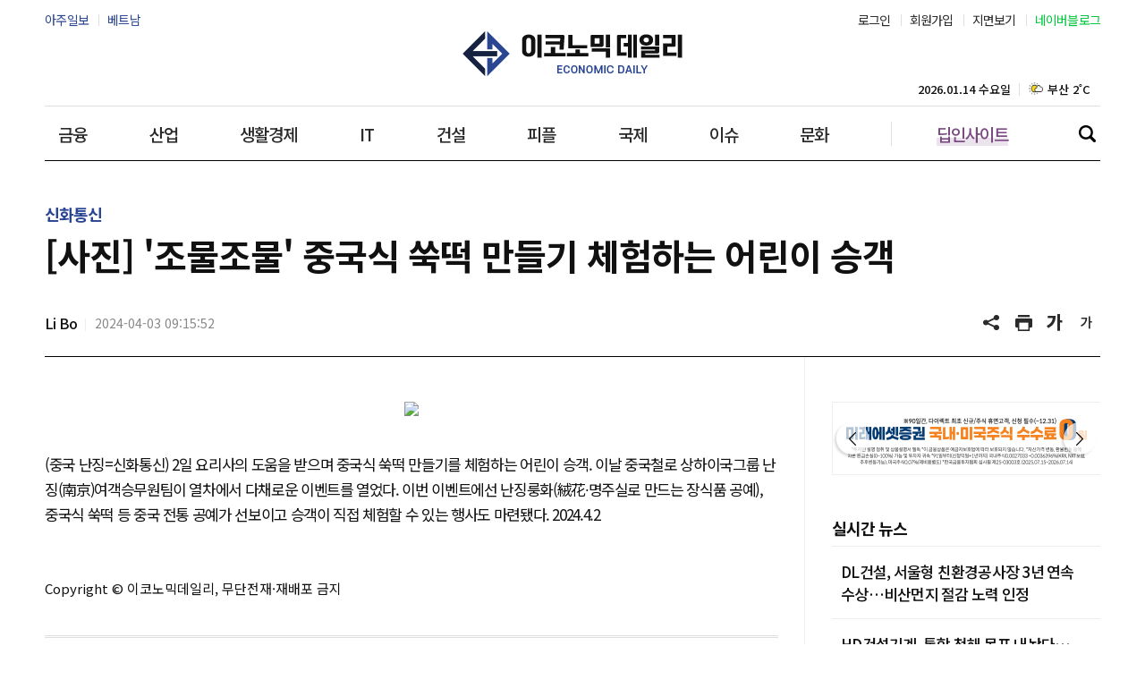

--- FILE ---
content_type: text/html; charset=UTF-8
request_url: https://www.economidaily.com/view/20240403092070721
body_size: 18811
content:
<!doctype html>
<html lang="ko">
<head>
<!-- Google Tag Manager -->
<script>(function(w,d,s,l,i){w[l]=w[l]||[];w[l].push({'gtm.start':
new Date().getTime(),event:'gtm.js'});var f=d.getElementsByTagName(s)[0],
j=d.createElement(s),dl=l!='dataLayer'?'&l='+l:'';j.async=true;j.src=
'https://www.googletagmanager.com/gtm.js?id='+i+dl;f.parentNode.insertBefore(j,f);
})(window,document,'script','dataLayer','GTM-WSVXLNZ');</script>
<!-- End Google Tag Manager -->
<title>[사진] '조물조물' 중국식 쑥떡 만들기 체험하는 어린이 승객 | 이코노믹데일리</title>
<meta name="title" content="[사진] '조물조물' 중국식 쑥떡 만들기 체험하는 어린이 승객 | 이코노믹데일리" />
<link rel="image_src" href="https://image.ajunews.com/images/site/img/dbs/neo_ajudbs_sns.png" />
<meta name="image" itemprop="image" content="https://image.ajunews.com/images/site/img/dbs/neo_ajudbs_sns.png" />
<meta property="og:image" content="https://image.ajunews.com/images/site/img/dbs/neo_ajudbs_sns.png" />
<meta property="twitter:image" content="https://image.ajunews.com/images/site/img/dbs/neo_ajudbs_sns.png" />
<meta property="twitter:image:alt" content="" />
<meta name="msapplication-starturl" content="https://www.economidaily.com" />
<meta name="articleid" itemprop="identifier" content="20240403092070721" />
<meta name="description" itemprop="description" content="(중국 난징=신화통신) 2일 요리사의 도움을 받으며 중국식 쑥떡 만들기를 체험하는 어린이 승객.이날 중국철로 상하이국그룹 난징(南京)여객승무원팀이 열차에서 다채로..." />
<meta name="url" itemprop="url" content="https://www.economidaily.com/view/20240403092070721" />
<meta property="og:site_name" content="이코노믹데일리" />
<meta property="og:locale" content="ko_KR" />
<meta property="og:type" content="article" />
<meta property="og:url" content="https://www.economidaily.com/view/20240403092070721" />
<meta property="og:title" content="[사진] '조물조물' 중국식 쑥떡 만들기 체험하는 어린이 승객 | 이코노믹데일리" />
<meta property="og:description" content="(중국 난징=신화통신) 2일 요리사의 도움을 받으며 중국식 쑥떡 만들기를 체험하는 어린이 승객.이날 중국철로 상하이국그룹 난징(南京)여객승무원팀이 열차에서 다채로..." />
<meta property="twitter:url" content="https://www.economidaily.com/view/20240403092070721" />
<meta property="twitter:title" content="[사진] '조물조물' 중국식 쑥떡 만들기 체험하는 어린이 승객 | 이코노믹데일리" />
<meta property="twitter:description" content="(중국 난징=신화통신) 2일 요리사의 도움을 받으며 중국식 쑥떡 만들기를 체험하는 어린이 승객.이날 중국철로 상하이국그룹 난징(南京)여객승무원팀이 열차에서 다채로..." />
<meta property="twitter:card" content="summary_large_image" />
<meta property="article:author" content="Li Bo">
<meta property="article:published_time" content="2024-04-03T09:15:52+09:00">
<meta property="article:modified" itemprop="dateModified" content="2024-04-03T09:15:55+09:00" />
<meta property="article:section" content="신화통신" />  <!-- 메인 카테고리 (필수) -->
<meta property="dd:content_id" content="20240403092070721" />
<meta property="dd:author" content="Li Bo"/>
<meta property="dd:category" content="신화통신" />  <!-- 메인 카테고리 (필수) -->
<meta property="dd:published_time" content="2024-04-03T09:15:52+09:00" />  
<meta property="dd:modified_time" content="2024-04-03T09:15:55+09:00" />
<meta property="dd:playtime" content="" />  
<meta property="dd:publisher" content="Li Bo" />
<meta property="dd:availability" content="true" />
<meta name="keywords" content="이코노믹데일리, 이코노믹, 데일리, 경제뉴스, 신문, 경제, 뉴스, 보도, 속보, News, Newspaper, Korea">
<!-- common head start -->
<meta name="naver-site-verification" content="f9377edc2ca45e5ffa3ae9d86771a4ece4d33172" />
<meta name="google-site-verification" content="8XnJAG9F3OPADzGBsNTfG9B519cI4ekXLL8BQBQ3Jmg" />
<meta name="facebook-domain-verification" content="ls5k95zmqos23id0caf3fpp1rewubi" />
<meta http-equiv="X-UA-Compatible" content="IE=edge" />
<meta http-equiv="Content-Language" content="ko" />
<meta http-equiv="Content-Type" content="text/html;charset=UTF-8" />
<meta http-equiv="Content-Security-Policy" content="upgrade-insecure-requests"/>
<meta name="viewport" content="width=device-width, initial-scale=0">
<meta name="robots" content="index, follow, max-image-preview:large" />
<link rel="canonical" href="https://www.economidaily.com/view/20240403092070721" />
<link rel="amphtml" href="https://m.economidaily.com/amp/20240403092070721">
<link rel="shortcut icon" type="image/x-ico" href="https://image.ajunews.com/images/site/economicdaily/img/favicon_economidaily.ico" />
<link rel="alternate" media="only screen and ( max-width: 640px)" href="https://m.economidaily.com/view/20240403092070721" />
<link rel="preconnect" href="https://image.ajunews.com" />
<link rel="dns-prefetch" href="https://image.ajunews.com">

<script type="application/ld+json">
{
"@context": "https://schema.org","@type": "NewsMediaOrganization",
"name" : "이코노믹데일리" ,"alternateName":  ["이코노믹", "데일리", "이코노믹데일리", "economidaily", "economic daily"],
"url": "https://www.economidaily.com/",
"@id": "https://www.economidaily.com/#publisher",
"logo": {"@context": "https://schema.org","@type": "ImageObject","url": "https://image.ajunews.com/images/site/economicdaily/img/logo_fixed.png","width": 200,"height": 40},
"image": {"@context": "http://schema.org","@type": "ImageObject","url": "http://image.ajunews.com/images/site/img/dbs/company/logo.png","width": 300,"height": 60},
"ethicsPolicy": "https://company.economidaily.com/policy2",
"foundingDate": "2018-07-15",
"address": {"@type": "PostalAddress","addressCountry": "KR", "postalCode": "03152", "addressRegion": "서울특별시", "addressLocality": "종로구", "streetAddress": "종로5길 13 삼공빌딩 11층"},"telephone": "+82-2-767-1603",
"sameAs": ["https://www.facebook.com/economidaily","https://twitter.com/economidaily","https://www.instagram.com/economidaily12","https://www.youtube.com/@showcase6357"]
}
</script>
<script type="application/ld+json">
{
"@context": "https://schema.org",
"@type": "BreadcrumbList",
"itemListElement": [
{"@type": "ListItem","position": 1,"item": {"@id": "https://www.economidaily.com/","name": "이코노믹데일리"}},
{"@type": "ListItem","position": 2,"item": {"@id": "https://www.economidaily.com/","name": "신화통신"}},
{"@type": "ListItem","position": 3,"item": {"@id": "https://www.economidaily.com/","name": "전체기사"}}
]
}
</script>
<script type="application/ld+json">
{
"@context": "https://schema.org","@type": "NewsArticle","inLanguage": "kr",
"mainEntityOfPage": "https://www.economidaily.com/view/20240403092070721",
"url": "https://www.economidaily.com/view/20240403092070721",
"headline": "[사진] '조물조물' 중국식 쑥떡 만들기 체험하는 어린이 승객 | 이코노믹데일리",
"image": [{"@context": "https://schema.org","@type": "ImageObject","url": "https://image.ajunews.com/images/site/img/dbs/neo_ajudbs_sns.png","caption": ""}],
"video": [],
"keywords": [],
"datePublished": "2024-04-03T09:15:52+09:00",
"dateModified": "2024-04-03T09:15:55+09:00",
"author": [{"@context":"https://schema.org","@type":"Person","name":"Li Bo","url":"https://www.economidaily.com/discovery/reporter?bylineEmail="}],
"publisher": {"@id": "https://www.economidaily.com/#publisher", 
"logo": {"@context":"https://schema.org", "@type": "ImageObject", "url": "http://image.ajunews.com/images/site/img/dbs/company/logo.png", "width": 300,"height": 60}},
"copyrightHolder": {"@id": "https://www.economidaily.com/#publisher"},
"sourceOrganization": {"@id": "https://www.economidaily.com/#publisher"},
"isAccessibleForFree": true,"description": "(중국 난징=신화통신) 2일 요리사의 도움을 받으며 중국식 쑥떡 만들기를 체험하는 어린이 승객.이날 중국철로 상하이국그룹 난징(南京)여객승무원팀이 열차에서 다채로..."
}
</script>
<script async src="https://pagead2.googlesyndication.com/pagead/js/adsbygoogle.js?client=ca-pub-7440082601389512" crossorigin="anonymous"></script>
<script type="text/javascript" src="https://image.ajunews.com/images/site/js/jquery-3.4.1.min.js"></script>
<script type="text/javascript" src="https://image.ajunews.com/images/site/js/jquery-ui-1.10.4.js"></script>
<script type="text/javascript" src="https://image.ajunews.com/images/site/img/mms/2024/js/swiper.min.js?202601141158"></script>
<script type="text/javascript" src="https://image.ajunews.com/images/site/economicdaily/js/jquery.simplyscroll.js?202601141158"></script>
<link rel="stylesheet" href="https://image.ajunews.com/images/site/img/mms/2024/css/swiper.min.css?202601141158">
<link rel="stylesheet" type="text/css" href="https://image.ajunews.com/images/site/economicdaily/css/jquery.simplyscroll.css?202601141158"/>
<link rel="stylesheet" type="text/css" href="https://image.ajunews.com/images/site/economicdaily/css/economicdaily.css??202601141158"/>

<!--- 구글광고 setting --------------->
<script async src="https://securepubads.g.doubleclick.net/tag/js/gpt.js"></script>
<script>
window.googletag = window.googletag || {cmd: []};
googletag.cmd.push(function() {

googletag.defineSlot('/22669041080/dongbang_pc_web_main_center_970x250_220117', [[970, 250], [728, 90], [970, 90]], 'div-gpt-ad-1642401542829-0').addService(googletag.pubads());
googletag.defineSlot('/22669041080/dongbang_pc_web_main_down_970x250_220117', [[970, 250], [728, 90], [970, 90]], 'div-gpt-ad-1642401559778-0').addService(googletag.pubads());
googletag.defineSlot('/22669041080/dongbang_pc_web_article_right_top_300x600_220117', [[300, 250], [300, 600], [360, 100]], 'div-gpt-ad-1642401119027-0').addService(googletag.pubads());
googletag.defineSlot('/22669041080/dongbang_pc__web_articleBottom1_970x90_220117', [[728, 90], [970, 90]], 'div-gpt-ad-1642400981428-0').addService(googletag.pubads());
googletag.defineSlot('/22669041080/dongbang_pc__web_articleBottom2_970x250_220117', [[970, 250], [728, 90], [970, 90]], 'div-gpt-ad-1642401072350-0').addService(googletag.pubads());
googletag.defineSlot('/22669041080/dongbang_pc_web_article_right_center_300x600_220401', [300, 600], 'div-gpt-ad-1648973441213-0').addService(googletag.pubads());
googletag.defineSlot('/22669041080/dongbang_pc_web_article_right_down_300x600_220401', [300, 600], 'div-gpt-ad-1648777377372-0').addService(googletag.pubads());

googletag.pubads().collapseEmptyDivs(true);
googletag.pubads().setCentering(true);
googletag.enableServices();
});
</script></head>
<body>
<!-- Google Tag Manager (noscript) -->
<noscript><iframe src="https://www.googletagmanager.com/ns.html?id=GTM-WSVXLNZ"
height="0" width="0" style="display:none;visibility:hidden"></iframe></noscript>
<!-- End Google Tag Manager (noscript) -->
<div id="wrap" class="sub view"><script src="//developers.kakao.com/sdk/js/kakao.min.js"></script>
<script type="text/javascript">
$(function(){
var google_add_6 = "<div class='view_ad view_ad_02'><!-- /22669041080/dongbang_pc__web_article_body_inarticle_500x250_220117 20220118141301 --><div id='div-gpt-ad-1642400932846-0' style='min-width: 300px;'><s"+"cript>googletag.cmd.push(function() { googletag.display('div-gpt-ad-1642400932846-0'); });</s"+"cript></div></div>";

    //$('#br_6').after(google_add_6);

});

</script>

<!-- header -->


<script type="text/javascript">


$(function(){

    let orgFname = document.URL.substring(document.URL.lastIndexOf("/") + 1, document.URL.length);
    let setCategoryFlag = "";
	let spFname;
	let fname = '';

	if(orgFname.indexOf('?') != -1){
		spFname = orgFname.split('?');
		fname = spFname[0];
	}else{
		fname = orgFname;
	}

    if(fname == "governance"){
		setCategoryFlag = "governance";
    }
    else if(fname == "financialanalysis"){
		setCategoryFlag = "financialanalysis";
    }
    else if(fname == "finance"){
		setCategoryFlag = "finance";
    }
    else if(fname == "industry"){
		setCategoryFlag = "industry";
    }
    else if(fname == "retail"){
		setCategoryFlag = "retail";
    }
    else if(fname == "economy"){
		setCategoryFlag = "economy";
    }
    else if(fname == "list"){
		setCategoryFlag = "list";
    }
    else if(fname == "policy"){
		setCategoryFlag = "policy";
    }
    else if(fname == "news"){
		setCategoryFlag = "news";
    }
	else if(fname == "world"){
		setCategoryFlag = "world";
    }
    else if(fname == "people"){
		setCategoryFlag = "people";
    }
    else if(fname == "issue"){
		setCategoryFlag = "issue";
    }
    else if(fname == "kwave"){
		setCategoryFlag = "kwave";
    }
	else{
    	setCategoryFlag = "";
    }

    switch(setCategoryFlag){
        case "governance":$('#governance').addClass("on");break;
        case "financialanalysis":$('#financialanalysis').addClass("on");break;
        case "finance":$('#finance').addClass("on");break;
        case "industry":$('#industry').addClass("on");break;
        case "retail":$('#retail').addClass("on");break;
        case "economy":$('#economy').addClass("on");break;
        case "list":$('#list').addClass("on");break;
        case "policy":$('#policy').addClass("on");break;
        case "news":$('#news').addClass("on");break;
        case "world":$('#world').addClass("on");break;
        case "people":$('#people').addClass("on");break;
        case "issue":$('#issue').addClass("on");break;
        case "kwave":$('#kwave').addClass("on");break;
    }

});


function _notice(){
	alert("서비스가 개시되지 않았습니다");
	return;

}

</script>

	<!-- header -->
	<header class="n_header">
		<div class="inner">
			<!--
			<div class="logo" style="background: url(https://image.ajunews.com/images/site/economicdaily/img/logo.png) 50% 50% / 100% no-repeat;"><a href="https://www.economidaily.com">이코노믹데일리 - 정확한 뉴스와 깊이 있는 분석</a></div>
-->
			<div class="logo" style="background: url('https://image.ajunews.com/images/site/economicdaily/img/logo.png') 50% 50% / 100% no-repeat;"><a href="_SITE_URL">이코노믹데일리 - 정확한 뉴스와 깊이 있는 분석</a></div>			<div class="gnb">
				<!-- <span class="date">2026.01.14수요일</span> -->
				<ul>
		            <li id="finance"><a href="https://www.economidaily.com/finance">금융</a></li>
		            <li id="industry"><a href="https://www.economidaily.com/industry">산업</a></li>
		            <li id="retail"><a href="https://www.economidaily.com/retail">생활경제</a></li>            
		            <li id="economy"><a href="https://www.economidaily.com/economy">IT</a></li>
		            <li id="financialanalysis"><a href="https://www.economidaily.com/financialanalysis">건설</a></li>
		            <li id="people"><a href="https://www.economidaily.com/people">피플</a></li>
		            <li id="world"><a href="https://www.economidaily.com/world">국제</a></li>
		            <li id="issue"><a href="https://www.economidaily.com/issue">이슈</a></li>
		            <li id="kwave"><a href="https://www.economidaily.com/kwave">문화</a></li>
					<li id="deepinsight" class="deepinsight"><a href="https://www.economidaily.com/deepinsight">딥인사이트</a></li>
				</ul>
				<a class="search_btn" href="javascript:;" id="search_btn">검색</a>
			</div>	
			<dl class="family_menu">
				<dt class="hide">패밀리 사이트</dt>
				<dd><a href="https://www.ajudaily.com/" target="_blank" rel="noopener noreferrer">아주일보</a></dd>
				<dd><a href="https://vietnam.ajunews.com/" target="_blank" rel="noopener noreferrer">베트남</a></dd>
			</dl>
			<dl class="member_menu">
				<dt class="hide">회원서비스</dt>

                                    <dd><a href="https://member.economidaily.com/login?purl=https://www.economidaily.com%2Fview%2F20240403092070721" target="_top">로그인</a></dd>
                    <dd><a href="https://member.economidaily.com/join?purl=https://www.economidaily.com%2Fview%2F20240403092070721" target="_top">회원가입</a></dd>
                
					<dd><a href="https://www.economidaily.com/newspaper">지면보기</a></dd>
					<dd class="naver"><a href="https://blog.naver.com/economidaily" target="_blank" rel="noopener noreferrer">네이버블로그</a></dd>


			</dl>

			
	
						<div class="view_title"><strong>[사진] '조물조물' 중국식 쑥떡 만들기 체험하는 어린이 승객</strong></div>
			<dl class="view_menu">
				<dt class="hide">기사 읽기 도구</dt>
				<dd><a href="javascript:;" onclick="popOpen('share_pop');return false;" >공유하기</a></dd>
				<dd><a onclick="printArticle('20240403092070721');return false;">기사 프린트</a></dd>
				<dd><a href="javascript:;" onclick="articleZoomin('articleBody')">글씨 크게</a></dd>
				<dd><a href="javascript:;" onclick="articleZoomout('articleBody')">글씨 작게</a></dd>
			</dl>
			
		</div>
						<div class="quick_category hdr_bottom">
						<div class="currDay_box">
				<span class="date">2026.01.14 수요일</span>
				
				<div class="weather_wrap">
					<div class="swiper weatherSwiper">
						<div class="swiper-wrapper">
													<div class="swiper-slide">
								<div class="weather_box">
									<i class="ic_weather sunny"><span class="hide">맑음</span></i>
									<span>서울 -2˚C</span>
								</div>
							</div>
													<div class="swiper-slide">
								<div class="weather_box">
									<i class="ic_weather overcast"><span class="hide">구름</span></i>
									<span>부산 2˚C</span>
								</div>
							</div>
													<div class="swiper-slide">
								<div class="weather_box">
									<i class="ic_weather sunny"><span class="hide">맑음</span></i>
									<span>대구 -0˚C</span>
								</div>
							</div>
													<div class="swiper-slide">
								<div class="weather_box">
									<i class="ic_weather sunny"><span class="hide">맑음</span></i>
									<span>인천 -3˚C</span>
								</div>
							</div>
													<div class="swiper-slide">
								<div class="weather_box">
									<i class="ic_weather sunny"><span class="hide">맑음</span></i>
									<span>광주 5˚C</span>
								</div>
							</div>
													<div class="swiper-slide">
								<div class="weather_box">
									<i class="ic_weather sunny"><span class="hide">맑음</span></i>
									<span>대전 2˚C</span>
								</div>
							</div>
													<div class="swiper-slide">
								<div class="weather_box">
									<i class="ic_weather sunny"><span class="hide">맑음</span></i>
									<span>울산 6˚C</span>
								</div>
							</div>
													<div class="swiper-slide">
								<div class="weather_box">
									<i class="ic_weather sunny"><span class="hide">맑음</span></i>
									<span>강릉 3˚C</span>
								</div>
							</div>
													<div class="swiper-slide">
								<div class="weather_box">
									<i class="ic_weather sunny"><span class="hide">맑음</span></i>
									<span>제주 8˚C</span>
								</div>
							</div>
												</div>
					</div>
				</div>
				
							
			</div>
		</div>
				
	</header>
	<!-- //header -->

	<!--- keyword -------------->
	
	<div class="search_wrap">
		<div class="inner">
			<div class="search_input_box">
				<label for="" class="hide">검색</label>
				<input type="text" class="" id="top_search_str" autocomplete='off' 
				placeholder='검색어를 입력하세요'				>
				<button class="" type="button" onClick="javascript:doSearch2()"><span class="hide">검색 버튼</span></button>
				<input type="hidden" name="searchPopFlag" id="searchPopFlag" value="0" autocomplete='off'>
			</div>

			<dl class="keyword" id="keyword"></dl>
		
		</div>
	</div>


<script type="text/javascript">

$(function(){
	$('#search_btn').bind('click',function(){
		var popFlag = $("#searchPopFlag").val();
		if(popFlag==0){

			setIssueTerms();
			$("#searchPopFlag").val('1');			
		}else{
			$("#searchPopFlag").val('0');			
		}

	});

});

function setIssueTerms(){

   var $keyword = $('#keyword');    
	   $keyword.empty();
   $.ajax({
       url: '/ajax/getHotKeywords.php?callback=?',
       type: "POST",
       dataType:"jsonp",
       success: function(data) { 

       	  var _html = '';
       	  _html = '<dt>인기 키워드</dt>';   
          for(var a=0;a<data[0]['cnt'];a++){
				_html += '<dd><a href="https://www.economidaily.com/search?q='+decodeURIComponent(data[1][a]['terms'])+'&search_gubun=A">#'+decodeURIComponent(data[1][a]['terms'])+'</a></dd>';
		  }  

		  $keyword.append(_html);  

       }    
  });
}


$(function(){
    $("#top_search_str").keypress(function (e) {

        if (event.which == 13) {
            event.preventDefault();
            doSearch2();
        }
    });

});


// 검색 페이지 호출
function doSearch2() {

    var q = $('#top_search_str').val();

    //console.log(q);return;
    if(q == '') {
        alert('검색어를 입력하세요.');
        q.focus();return;
    }


    var top_dateview = '3';
    var sdate = '2025.07.14';
    var edate = '2026.01.14';
    var dateview = $("#dateview").val();

    self.location.href='/search?q='+q+"&sdate="+sdate+"&edate="+edate+"&dateview="+top_dateview+"&search_gubun=A";
};


</script><!-- header// --> 

	<!-- container -->
	<div id="container">
		<div class="contents page_view">

									     <div class="component banner">
			      	            <div id='div-gpt-ad-1642400981428-0' style='min-width: 728px;'>
	              <script>
	                googletag.cmd.push(function() { googletag.display('div-gpt-ad-1642400981428-0'); });
	              </script>
	            </div>			       </div>
			      
			<section class="view_wrap">
				<div class="inner view_header">
					<span class="label">신화통신</span>
					<h1>[사진] '조물조물' 중국식 쑥떡 만들기 체험하는 어린이 승객</h1>
					<div class="view_info">
						<dl class="info">
							<dt class="hide">기자정보, 기사등록일</dt>
							<dd class="name">Li Bo </dd>
							<dd class="date">2024-04-03 09:15:52</dd>
						</dl>
						<dl class="menu">
							<dt class="hide">기사 읽기 도구</dt>
							<dd><a href="javascript:;" onclick="popOpen('share_pop');return false;">공유하기</a></dd>
							<dd><a onclick="printArticle('20240403092070721');return false;">기사 프린트</a></dd>
							<dd><a href="javascript:;" onclick="articleZoomin('articleBody')">글씨 크게</a></dd>
							<dd><a href="javascript:;" onclick="articleZoomout('articleBody')">글씨 작게</a></dd>
						</dl>
					</div>
				</div>
				<div class="inner split_wrap">
					<!-- S left -->
					<div class="split_con left">
						

						<article>

							

                
							<div id="articleBody" style="text-align:justify;" itemprop="articleBody">

				<div style="text-align: center;"><img width="640px"src=https://img02-static.xinhua-news.com/imageServer/image/bba04f1f3972a8b1/660c9fbbf3e8279bd1a76cc8.JPG width="640px" /></div><br/>(중국 난징=신화통신) 2일 요리사의 도움을 받으며 중국식 쑥떡 만들기를 체험하는 어린이 승객.
이날 중국철로 상하이국그룹 난징(南京)여객승무원팀이 열차에서 다채로운 이벤트를 열었다. 이번 이벤트에선 난징룽화(絨花∙명주실로 만드는 장식품 공예), 중국식 쑥떡 등 중국 전통 공예가 선보이고 승객이 직접 체험할 수 있는 행사도 마련됐다. 2024.4.2<br id='br_0' />
						</div>

							<br><br>

							<p class="copyright">Copyright © 이코노믹데일리, 무단전재·재배포 금지</p>

						<div class="like_wrap">
    <ul>
        <li id="div_recommend_20240403092070721_1"><a href="#" onclick="fn_news_recommand1('20240403092070721', '1', '');return false;" class="like_item good"><span>좋아요<em id="spanSum">0</em></span></a></li>
        <li id="div_recommend_20240403092070721_2"><a href="#" onclick="fn_news_recommand1('20240403092070721', '2', '');return false;" class="like_item angry"><span>화나요<em id="spanSum">0</em></span></a></li>
        <li id="div_recommend_20240403092070721_3"><a href="#" onclick="fn_news_recommand2('20240403092070721', '3', '');return false;" class="like_item recommend"><span>추천해요<em id="spanSum">0</em></span></a></li>
    </ul>
</div>

<script>

var prevMyType1 = "";
var prevMyType2 = "";
if(""==" on") {
    prevMyType1 = 1;
} else if(""==" on") {
    prevMyType1 = 2;
} 

if(""==" on") {
    prevMyType2 = 3;
}

// 뉴스 추천
function fn_news_recommand1(news_id, recommand_type, type_bold) {
    
    $.ajax({
        url: '/ajax/news_recommand',
        type: "POST",
        data : {
            'news_id':news_id,
            'recommand_type':recommand_type,
            'type_bold':type_bold,
            'gubun':1
        }, 
        dataType:"json",
        error:function(e) {
            alert('오류가 발생하였습니다.\n관리자에게 문의주세요.');
        },
        success: function(data) {
            // 클릭한 뉴스의 카운터와 폰트를 변경시킨다.
            if(data.code=="exist") {
                alert(data.message);
            } else {
                var iSum = parseInt($("#div_recommend_"+news_id+"_"+recommand_type).find("#spanSum").html());
                if(prevMyType1==recommand_type) {    // 추천한 기사를 다시 추천->제거
                    $("#div_recommend_"+news_id+"_"+recommand_type).find('a').removeAttr("onclick");
                    $("#div_recommend_"+news_id+"_"+recommand_type).find('a').attr("onclick", "fn_news_recommand1('"+news_id+"', '"+recommand_type+"', '');return false;");
                    $("#div_recommend_"+news_id+"_"+recommand_type).removeClass("on");
                    $("#div_recommend_"+news_id+"_"+recommand_type).find("#spanSum").html(iSum-1);
                    prevMyType1 = 0;
                } else {    // 기존 추천은 없애고 하고 현재 추천은 추가
                    var iSumMy = parseInt($("#div_recommend_"+news_id+"_"+prevMyType1).find("#spanSum").html());
                    $("#div_recommend_"+news_id+"_"+prevMyType1).find('a').removeAttr("onclick");
                    $("#div_recommend_"+news_id+"_"+prevMyType1).find('a').attr("onclick", "fn_news_recommand1('"+news_id+"', '"+prevMyType1+"', '');return false;");
                    $("#div_recommend_"+news_id+"_"+prevMyType1).removeClass("on");
                    $("#div_recommend_"+news_id+"_"+prevMyType1).find("#spanSum").html(iSumMy-1);

                    $("#div_recommend_"+news_id+"_"+recommand_type).find('a').removeAttr("onclick");
                    $("#div_recommend_"+news_id+"_"+recommand_type).find('a').attr("onclick", "fn_news_recommand1('"+news_id+"', '"+recommand_type+"', ' on');return false;");
                    $("#div_recommend_"+news_id+"_"+recommand_type).addClass("on");
                    $("#div_recommend_"+news_id+"_"+recommand_type).find("#spanSum").html(iSum+1);

                    prevMyType1 = recommand_type;
                }
            }
        }
    });
}

function fn_news_recommand2(news_id, recommand_type, type_bold) {
    
    $.ajax({
        url: '/ajax/news_recommand',
        type: "POST",
        data : {
            'news_id':news_id,
            'recommand_type':recommand_type,
            'type_bold':type_bold,
            'gubun':2
        }, 
        dataType:"json",
        error:function(e) {
            alert('오류가 발생하였습니다.\n관리자에게 문의주세요.');
        },
        success: function(data) {
            // 클릭한 뉴스의 카운터와 폰트를 변경시킨다.
            if(data.code=="exist") {
                alert(data.message);
            } else {
                var iSum = parseInt($("#div_recommend_"+news_id+"_"+recommand_type).find("#spanSum").html());
                if(prevMyType2==recommand_type) {    // 추천한 기사를 다시 추천->제거
                    $("#div_recommend_"+news_id+"_"+recommand_type).find('a').removeAttr("onclick");
                    $("#div_recommend_"+news_id+"_"+recommand_type).find('a').attr("onclick", "fn_news_recommand2('"+news_id+"', '"+recommand_type+"', '');return false;");
                    $("#div_recommend_"+news_id+"_"+recommand_type).removeClass("on");
                    $("#div_recommend_"+news_id+"_"+recommand_type).find("#spanSum").html(iSum-1);
                    prevMyType2 = 0;
                } else {    // 기존 추천은 없애고 하고 현재 추천은 추가
                    var iSumMy = parseInt($("#div_recommend_"+news_id+"_"+prevMyType2).find("#spanSum").html());
                    $("#div_recommend_"+news_id+"_"+prevMyType2).find('a').removeAttr("onclick");
                    $("#div_recommend_"+news_id+"_"+prevMyType2).find('a').attr("onclick", "fn_news_recommand2('"+news_id+"', '"+prevMyType2+"', '');return false;");
                    $("#div_recommend_"+news_id+"_"+prevMyType2).removeClass("on");
                    $("#div_recommend_"+news_id+"_"+prevMyType2).find("#spanSum").html(iSumMy-1);

                    $("#div_recommend_"+news_id+"_"+recommand_type).find('a').removeAttr("onclick");
                    $("#div_recommend_"+news_id+"_"+recommand_type).find('a').attr("onclick", "fn_news_recommand2('"+news_id+"', '"+recommand_type+"', ' on');return false;");
                    $("#div_recommend_"+news_id+"_"+recommand_type).addClass("on");
                    $("#div_recommend_"+news_id+"_"+recommand_type).find("#spanSum").html(iSum+1);

                    prevMyType2 = recommand_type;
                }
            }
        }
    });
}
</script>
						

 				
							
							
						</article>

						
<!-- view_comment -->
<div class="comment_wrap">
<strong class="total_number"><em id="sr_tot_cnt">0</em>개의 댓글</strong>




<!-- 로그인 전 -->
<div class="comment_form">
    <div class="comment_textarea">
        <textarea onclick="popOpen('pop_02');return false;" onclick="popOpen('pop_02');return false;" readonly="readonly" placeholder="댓글을 입력해주세요.&#13;&#10;욕설, 타인비방, 광고성 등의 게시물은 예고없이 삭제될 수 있습니다."></textarea>
        <strong class="count"><em>0</em> / 300</strong>
        <button type="button" class="write_btn" onclick="popOpen('pop_02');return false;"><span>등록</span></button>
    </div>
</div>
<!-- // 로그인 전 -->



<ul class="comment_list" id="ulCommentList">

</ul>

<a id="divMore" href="javascript:;" onclick="fn_comment_list('20240403092070721',0);return false;" class="comment_more"><span>댓글 더보기</span></a>
<input type="hidden" id="next_page" value="2" />
<input type="hidden" id="total_page" value="0" />
<input type="hidden" id="delete_seq" value="" />

</div>
<!-- // view_comment -->



<script>
$(document).ready(function(){
    // 댓글 등록버튼 클릭시
    $("#btnCommentWrite").click(function() {
        fn_comment_insert();
    });

    // 댓글 입력시
    $("#txt_comment").keyup(function() {
        var textarealen = $(this).val().length;
        if(textarealen>300) {
            alert('최대 300자를 초과할 수 없습니다.');
            return;
        }
        $(this).parent("div").find("strong").find("em").html(textarealen);
    });

    var totalPage = parseInt($("#total_page").val());
    if(totalPage<=1) { 
        $("#divMore").hide();
    }
});    

function fn_delete_val(seq) {
    $("#delete_seq").val(seq);
}

// 댓글 입력
function fn_comment_insert() {
    var txt_comment = $("#txt_comment").val();
    var txt_comment_lenth = txt_comment.length;

    if(txt_comment_lenth < 5){
        alert('최소 5자 이상 입력하세요.');
        return false;
    }
        
    if(txt_comment_lenth > 300){
        alert('최대 300자를 초과할 수 없습니다.');
        return false;
    }

    $.ajax({
        url: '/ajax/comment',
        type: "POST",
        data : {
            'action':'insertNewsComment',
            'email':'',
            'news_id':'20240403092070721',
            'txt_comment':txt_comment
        }, 
        dataType:"json",
        error:function(e) {
            alert('오류가 발생하였습니다.\n관리자에게 문의주세요.');
        },
        success: function(data) {
            //alert(data.message);
            $("#txt_comment").val("");
            fn_comment_list('20240403092070721', parseInt($("#next_page").val())-1);
            $("#txt_comment").parent("div").find("strong").find("em").html("0");
        }
    });

}

// 댓글 삭제
function fn_comment_delete() {

    var seq = parseInt($("#delete_seq").val());

    $.ajax({
        url: '/ajax/comment',
        type: "POST",
        data : {
            'action':'deleteNewsComment',
            'email':'',
            'seq':seq
        }, 
        dataType:"json",
        error:function(e) {
            alert('오류가 발생하였습니다.\n관리자에게 문의주세요.');
        },
        success: function(data) {
            $('#pop_01').hide();
            /*
            alert(data.message);
            $("#comment_list_"+seq).remove();
            var cnt = parseInt($("#sr_tot_cnt").html().replace(",",""))-1;
            $("#sr_tot_cnt").html(fn_addComma(cnt));
            */
            fn_comment_list('20240403092070721', parseInt($("#next_page").val())-1);
            $("#delete_seq").val("");
        }
    });
}

// 댓글 목록 조회
function fn_comment_list(news_id, page) {

    var totalPage = parseInt($("#total_page").val());
    if(page==0) {
        page = parseInt($("#next_page").val());
    }

    $.ajax({
        url: '/ajax/comment_list',
        type: "POST",
        data : {
            'news_id':news_id,
            'page':page,
            'cntPerPage':3,
        }, 
        dataType:"text",
        error:function(e) {
            alert('오류가 발생하였습니다.\n관리자에게 문의주세요.');
        },
        success: function(data) {
            if(data=="") {
                //alert("다음페이지 없음");
                //return;
            }

            $("#ulCommentList").html(data);
            
            //var cnt = $("#ulCommentList > li").length;
            //$("#sr_tot_cnt").html(fn_addComma(cnt));
            fn_comment_count(news_id, 3);

            $("#next_page").val(page+1);
            if(totalPage<=page) { 
                $("#divMore").hide();
            } else {
                $("#divMore").show();
            }
        }
    });
}

// 댓글 목록 수 
function fn_comment_count(news_id, cnt_per_page) {

    $.ajax({
        url: '/ajax/comment_count',
        type: "POST",
        data : {
            'news_id':news_id,
            'cnt_per_page':cnt_per_page
        }, 
        dataType:"json",
        error:function(e) {
            alert('오류가 발생하였습니다.\n관리자에게 문의주세요.');
        },
        success: function(data) {
            $("#sr_tot_cnt").html(fn_addComma(data.totalCnt));
            $("#total_page").val(data.totalPage);

            if(parseInt(data.totalPage)<=parseInt($("#next_page").val()-1)) { 
                $("#divMore").hide();
            } else {
                $("#divMore").show();
            }
        }
    });
}

// 숫자에 콤마
function fn_addComma(num) {
    var regexp = /\B(?=(\d{3})+(?!\d))/g;
    return num.toString().replace(regexp, ',');
}

function fn_comment_recommand(comment_seq, recommand_type, type_bold) {
    $.ajax({
        url: '/ajax/comment_recommand',
        type: "POST",
        data : {
            'comment_seq':comment_seq,
            'recommand_type':recommand_type,
            'type_bold':type_bold
        }, 
        dataType:"json",
        error:function(e) {
            alert('오류가 발생하였습니다.\n관리자에게 문의주세요.');
        },
        success: function(data) {
            // 클릭한 댓글의 카운터와 폰트를 변경시킨다.
            if(data.code=="exist") {
                alert(data.message);
            } else {
                var iSum = parseInt($("#div_recommend_"+comment_seq+"_"+recommand_type).find("#spanSum").html());
                if(type_bold=="") {
                    $("#div_recommend_"+comment_seq+"_"+recommand_type).find('a').removeAttr("onclick");
                    $("#div_recommend_"+comment_seq+"_"+recommand_type).find('a').attr("onclick", "fn_comment_recommand('"+comment_seq+"', '"+recommand_type+"', ' on');return false;");
                    $("#div_recommend_"+comment_seq+"_"+recommand_type).find('a').addClass("on");
                    //$("#div_recommend_"+comment_seq+"_"+recommand_type).find("#spanBold").html("bold");
                    $("#div_recommend_"+comment_seq+"_"+recommand_type).find("#spanSum").html(iSum+1);                    
                } else {
                    $("#div_recommend_"+comment_seq+"_"+recommand_type).find('a').removeAttr("onclick");
                    $("#div_recommend_"+comment_seq+"_"+recommand_type).find('a').attr("onclick", "fn_comment_recommand('"+comment_seq+"', '"+recommand_type+"', '');return false;");
                    $("#div_recommend_"+comment_seq+"_"+recommand_type).find('a').removeClass("on");
                    //$("#div_recommend_"+comment_seq+"_"+recommand_type).find("#spanBold").html("");
                    $("#div_recommend_"+comment_seq+"_"+recommand_type).find("#spanSum").html(iSum-1);
                }
                
            }
        }
    });
}

</script>

					</div>
					<!-- E left -->

					<!-- S right -->
					<div class="split_con right">						
			        <!--- aside ----------->
			        						<div class="aside_box">

							<div class="aside_item aside_banner">
								<div class="swiper">
									<div class="swiper-wrapper">
           
                                            <div class="swiper-slide">
                  <a href="https://www.hdksoe.co.kr"

                                    target="_blank" 
                  
                   rel="noopener"><img src="https://image.ajunews.com/content/ads/2024/20240927145351589800.jpg" alt="HD한국조선해양"></a>               </div>
                                <div class="swiper-slide">
                  <a href="https://securities.miraeasset.com/"

                                    target="_blank" 
                  
                   rel="noopener"><img src="https://image.ajunews.com/content/ads/2025/20251219091844465800.png" alt="미래에셋"></a>               </div>
                                <div class="swiper-slide">
                  <a href="http://tx.theline13.com/click?ad=106299"

                                    target="_blank" 
                  
                   rel="noopener"><img src="https://image.ajunews.com/content/ads/2025/20251215103857229200.gif" alt="kb금융그룹"></a>               </div>
                                <div class="swiper-slide">
                  <a href="https://www.youtube.com/watch?v=aN0q4bIqOo4&feature=youtu.be"

                                    target="_blank" 
                  
                   rel="noopener"><img src="https://image.ajunews.com/content/ads/2025/20251127162053312200.png" alt="우리은행"></a>               </div>
                                <div class="swiper-slide">
                  <a href="http://www.nhfngroup.com"

                                    target="_blank" 
                  
                   rel="noopener"><img src="https://image.ajunews.com/content/ads/2024/20240621162740495000.png" alt="농협"></a>               </div>
                                <div class="swiper-slide">
                  <a href="https://www.shinhan.com/index.jsp"

                                    target="_blank" 
                  
                   rel="noopener"><img src="https://image.ajunews.com/content/ads/2022/dbs_banner_20220629_1.jpg" alt="신한은행"></a>               </div>
                                <div class="swiper-slide">
                  <a href="https://www.kbcapital.co.kr/main.kbc"

                                    target="_blank" 
                  
                   rel="noopener"><img src="https://image.ajunews.com/content/ads/2024/20240912091428143500.jpg" alt="kb캐피탈"></a>               </div>
                                <div class="swiper-slide">
                  <a href="https://www.hanwhawm.com/main/main/index.cmd"

                                    target="_blank" 
                  
                   rel="noopener"><img src="https://image.ajunews.com/content/ads/2023/20230921160040926000.png" alt="한화"></a>               </div>
                                <div class="swiper-slide">
                  <a href="https://www.youtube.com/watch?v=HZMYnXdl3wo"

                                    target="_blank" 
                  
                   rel="noopener"><img src="https://image.ajunews.com/content/ads/2025/20251231153748721580.png" alt="KB국민은행"></a>               </div>
                                <div class="swiper-slide">
                  <a href="https://www.hd-hyundaioilbank.co.kr/main/index.do"

                                    target="_blank" 
                  
                   rel="noopener"><img src="https://image.ajunews.com/content/ads/2025/20251231104142149240.png" alt="현대오일뱅크"></a>               </div>
                                <div class="swiper-slide">
                  <a href="https://www.kbinsure.co.kr/CG302290001.ec"

                                    target="_blank" 
                  
                   rel="noopener"><img src="https://image.ajunews.com/content/ads/2025/20251001141631864410.png" alt="KB손해보험"></a>               </div>
                                <div class="swiper-slide">
                  <a href="http://tx.theline13.com/click?ad=106299"

                                    target="_blank" 
                  
                   rel="noopener"><img src="https://image.ajunews.com/content/ads/2025/20251013092241526050.gif" alt="kb금융그룹"></a>               </div>
                                <div class="swiper-slide">
                  <a href="https://www.youtube.com/watch?si=8uGyPoLfdnvzu2Cs&v=gpP22dWiU_M&feature=youtu.be"

                                    target="_blank" 
                  
                   rel="noopener"><img src="https://image.ajunews.com/content/ads/2025/20251222174749121410.png" alt="유플러스"></a>               </div>
                                <div class="swiper-slide">
                  <a href="http://www.shinhangroup.com/"

                                    target="_blank" 
                  
                   rel="noopener"><img src="https://image.ajunews.com/content/ads/2024/20240404153329438960.png" alt="신한금융"></a>               </div>
                                <div class="swiper-slide">
                  <a href="https://www.cjenm.com/ko/"

                                    target="_blank" 
                  
                   rel="noopener"><img src="https://image.ajunews.com/content/ads/2025/20251230160611970800.png" alt="cj"></a>               </div>
                                <div class="swiper-slide">
                  <a href="https://product.kt.com/wDic/productDetail.do?ItemCode=1630"

                                    target="_blank" 
                  
                   rel="noopener"><img src="https://image.ajunews.com/content/ads/2025/20250827170611777400.png" alt="kt"></a>               </div>
                                <div class="swiper-slide">
                  <a href="https://store.emart.com/main/main.do"

                                    target="_blank" 
                  
                   rel="noopener"><img src="https://image.ajunews.com/content/ads/2026/20260108094554741470.png" alt="이마트"></a>               </div>
                                <div class="swiper-slide">
                  <a href="https://www.samsungpop.com/"

                                    target="_blank" 
                  
                   rel="noopener"><img src="https://image.ajunews.com/content/ads/2023/20230627075601306420.jpg" alt="삼성증권"></a>               </div>
                                <div class="swiper-slide">
                  <a href="http://www.taekwang.co.kr/"

                                    target="_blank" 
                  
                   rel="noopener"><img src="https://image.ajunews.com/content/ads/2025/20251229162715124240.png" alt="태광"></a>               </div>
                                <div class="swiper-slide">
                  <a href="igisam.com"

                                    target="_blank" 
                  
                   rel="noopener"><img src="https://image.ajunews.com/content/ads/2025/20251229163136233990.png" alt="이지스자산운용"></a>               </div>
                                <div class="swiper-slide">
                  <a href="https://consumer.knia.or.kr/consumer.do"

                                    target="_blank" 
                  
                   rel="noopener"><img src="https://image.ajunews.com/content/ads/2025/20251222175537570430.png" alt="손해보험"></a>               </div>
                                <div class="swiper-slide">
                  <a href="http://tx.theline13.com/click?ad=106299"

                                    target="_blank" 
                  
                   rel="noopener"><img src="https://image.ajunews.com/content/ads/2025/20251215103930990590.gif" alt="kb금융그룹"></a>               </div>
                                <div class="swiper-slide">
                  <a href="https://lgartssponsorship.lg.co.kr/kr/"

                                    target="_blank" 
                  
                   rel="noopener"><img src="https://image.ajunews.com/content/ads/2025/20251224172436822170.gif" alt="LG"></a>               </div>
                                <div class="swiper-slide">
                  <a href="https://www.samsungfire.com/"

                                    target="_blank" 
                  
                   rel="noopener"><img src="https://image.ajunews.com/content/ads/2023/20231127161952974600.png" alt="삼성화재"></a>               </div>
                                <div class="swiper-slide">
                  <a href="https://www.miraeasset.co.kr/index.do"

                                    target="_blank" 
                  
                   rel="noopener"><img src="https://image.ajunews.com/content/ads/2025/20250324164518556140.jpg" alt="미래에셋자산운용"></a>               </div>
                                <div class="swiper-slide">
                  <a href="https://news.samsung.com/kr/"

                                    target="_blank" 
                  
                   rel="noopener"><img src="https://image.ajunews.com/content/ads/2025/20251231131052252700.gif" alt="삼성전자"></a>               </div>
                                <div class="swiper-slide">
                  <a href="https://www.busanbank.co.kr"

                                    target="_blank" 
                  
                   rel="noopener"><img src="https://image.ajunews.com/content/ads/2023/20231227104954832830.png" alt="부산은행"></a>               </div>
                                <div class="swiper-slide">
                  <a href="http://www.shinhangroup.com/"

                                    target="_blank" 
                  
                   rel="noopener"><img src="https://image.ajunews.com/content/ads/2022/20220928110010132230.jpg" alt="신한금융그룹"></a>               </div>
                                <div class="swiper-slide">
                  <a href="https://www.youtube.com/user/samsungcnt "

                                    target="_blank" 
                  
                   rel="noopener"><img src="https://image.ajunews.com/content/ads/2025/20250826102803727720.png" alt="삼성물산"></a>               </div>
                                <div class="swiper-slide">
                  <a href="https://www.kebhana.com/"

                                    target="_blank" 
                  
                   rel="noopener"><img src="https://image.ajunews.com/content/ads/2024/20240919164857351830.png" alt="하나금융그룹"></a>               </div>
                                <div class="swiper-slide">
                  <a href="http://tx.theline13.com/click?ad=106299"

                                    target="_blank" 
                  
                   rel="noopener"><img src="https://image.ajunews.com/content/ads/2025/20251215103959377900.gif" alt="kb금융그룹"></a>               </div>
                            


									</div>
								</div>
								<div class="aside_banner_btn aside_banner_next">다음</div>
								<div class="aside_banner_btn aside_banner_prev">이전</div>
							</div>


                                          <div class="component banner">
                                                  <div id='div-gpt-ad-1642401119027-0' style='min-width: 300px;'>
                                  <script>
                                    googletag.cmd.push(function() { googletag.display('div-gpt-ad-1642401119027-0'); });
                                  </script>
                                </div>                  </div>
                  
							<div class="aside_item txt_news_list">
								<strong class="aside_tit">실시간 뉴스</strong>
								<ul>
									<li>
										<div class="news_item">
											<div class="text_area">
												<a class="lead" href="https://www.economidaily.com/view/20260114105214444"><span>DL건설, 서울형 친환경공사장 3년 연속 수상…비산먼지 절감 노력 인정</span></a>
											</div>
										</div>
									</li>
            									<li>
										<div class="news_item">
											<div class="text_area">
												<a class="lead" href="https://www.economidaily.com/view/20260114113158492"><span>HD건설기계, 통합 첫해 목표 내놨다…매출 8.7조·영업익 4396억</span></a>
											</div>
										</div>
									</li>
            									<li>
										<div class="news_item">
											<div class="text_area">
												<a class="lead" href="https://www.economidaily.com/view/20260114111414472"><span>현대로템, 방산·철도 넘어 '로봇·수소 기업'으로 체질 전환</span></a>
											</div>
										</div>
									</li>
            									<li>
										<div class="news_item">
											<div class="text_area">
												<a class="lead" href="https://www.economidaily.com/view/20260114103347418"><span>포스코DX, '로봇' 승부수...천안서 멕시코까지 '인텔리전트 팩토리' </span></a>
											</div>
										</div>
									</li>
            									<li>
										<div class="news_item">
											<div class="text_area">
												<a class="lead" href="https://www.economidaily.com/view/20260114101641394"><span>데일리 자동차 브리프 아이오닉9 '최고 대형 SUV', 벤츠 아태 구매·협력 조직 신설 外</span></a>
											</div>
										</div>
									</li>
            								</ul>
							</div>

							<div class="aside_item news_list">
								<strong class="aside_tit">추천 뉴스</strong>
								<ul>
									<li>
										<div class="news_item left">
											<a class="thumb" href="https://www.economidaily.com/view/20260114082353230"><img src="https://image.ajunews.com/content/image/2026/01/14/20260114082550167756_388_136.jpg" alt="경찰, 김병기 의원 자택 등 6곳 압수수색"></a>
											<div class="text_area">
												<a class="lead" href="https://www.economidaily.com/view/20260114082353230"><span>경찰, 김병기 의원 자택 등 6곳 압수수색</span></a>
											</div>
										</div>
									</li>
            									<li>
										<div class="news_item left">
											<a class="thumb" href="https://www.economidaily.com/view/20260114075836195"><img src="https://image.ajunews.com/content/image/2026/01/14/20260114080422269696_388_136.jpg" alt="사형 구형 순간의 온도차… 특검은 엄숙했고, 피고인은 웃었다"></a>
											<div class="text_area">
												<a class="lead" href="https://www.economidaily.com/view/20260114075836195"><span>사형 구형 순간의 온도차… 특검은 엄숙했고, 피고인은 웃었다</span></a>
											</div>
										</div>
									</li>
            									<li>
										<div class="news_item left">
											<a class="thumb" href="https://www.economidaily.com/view/20260113170517059"><img src="https://image.ajunews.com/content/image/2026/01/13/20260113170705838953_388_136.jpg" alt="이재명 대통령 한일 협력은 더 이상 미룰 수 없는 과제"></a>
											<div class="text_area">
												<a class="lead" href="https://www.economidaily.com/view/20260113170517059"><span>이재명 대통령 "한일 협력은 더 이상 미룰 수 없는 과제"</span></a>
											</div>
										</div>
									</li>
            									<li>
										<div class="news_item left">
											<a class="thumb" href="https://www.economidaily.com/view/20260113165649046"><img src="https://image.ajunews.com/content/image/2026/01/13/20260113165829865483_388_136.jpg" alt="조세이 탄광 유해 DNA 감정 추진… 한일 정상, 과거사 작은 진전"></a>
											<div class="text_area">
												<a class="lead" href="https://www.economidaily.com/view/20260113165649046"><span>조세이 탄광 유해 DNA 감정 추진… 한일 정상, 과거사 '작은 진전'</span></a>
											</div>
										</div>
									</li>
            									<li>
										<div class="news_item left">
											<a class="thumb" href="https://www.economidaily.com/view/20260113170512058"><img src="https://image.ajunews.com/content/image/2026/01/13/20260113170642207622_388_136.jpg" alt="KT 이탈자 30만 육박... 위약금 면제 2주가 남긴 상처와 과제"></a>
											<div class="text_area">
												<a class="lead" href="https://www.economidaily.com/view/20260113170512058"><span>KT 이탈자 30만 육박... '위약금 면제' 2주가 남긴 상처와 과제</span></a>
											</div>
										</div>
									</li>
            									<li>
										<div class="news_item left">
											<a class="thumb" href="https://www.economidaily.com/view/20260113155145973"><img src="https://image.ajunews.com/content/image/2026/01/13/20260113160125720732_388_136.jpg" alt="AI가 끌어올린 메모리 가격…콘솔·PC 가격 직격탄"></a>
											<div class="text_area">
												<a class="lead" href="https://www.economidaily.com/view/20260113155145973"><span>AI가 끌어올린 메모리 가격…콘솔·PC 가격 '직격탄'</span></a>
											</div>
										</div>
									</li>
            									<li>
										<div class="news_item left">
											<a class="thumb" href="https://www.economidaily.com/view/20260113124913757"><img src="https://image.ajunews.com/content/image/2026/01/13/20260113134731840202_388_136.jpg" alt="[현장] 수출 부진 르노코리아, 야심작 필랑트 공개…HEV 시장 게임 체인저 될까 "></a>
											<div class="text_area">
												<a class="lead" href="https://www.economidaily.com/view/20260113124913757"><span>[현장] '수출 부진' 르노코리아, 야심작 '필랑트' 공개…HEV 시장 게임 체인저 될까 </span></a>
											</div>
										</div>
									</li>
            									<li>
										<div class="news_item left">
											<a class="thumb" href="https://www.economidaily.com/view/20260113140429810"><img src="https://image.ajunews.com/content/image/2026/01/13/20260113141557383106_388_136.png" alt="대법원 집주인이 자료 거부해도 중개사 선순위채권 설명은 의무"></a>
											<div class="text_area">
												<a class="lead" href="https://www.economidaily.com/view/20260113140429810"><span>대법원 "집주인이 자료 거부해도 중개사 선순위채권 설명은 의무"</span></a>
											</div>
										</div>
									</li>
            									<li>
										<div class="news_item left">
											<a class="thumb" href="https://www.economidaily.com/view/20260113145836890"><img src="https://image.ajunews.com/content/image/2026/01/13/20260113150005658372_388_136.jpg" alt="한일 정상 두 달 반 만에 재회… 새로운 60년 함께 가야"></a>
											<div class="text_area">
												<a class="lead" href="https://www.economidaily.com/view/20260113145836890"><span>한일 정상 두 달 반 만에 재회… "새로운 60년 함께 가야"</span></a>
											</div>
										</div>
									</li>
            									<li>
										<div class="news_item left">
											<a class="thumb" href="https://www.economidaily.com/view/20260113093244579"><img src="https://image.ajunews.com/content/image/2026/01/13/20260113093443210336_388_136.jpg" alt="이재명 대통령, 오늘 日 나라현서 다카이치와 정상회담... 美 고립주의 파고 넘는다"></a>
											<div class="text_area">
												<a class="lead" href="https://www.economidaily.com/view/20260113093244579"><span>이재명 대통령, 오늘 日 나라현서 다카이치와 정상회담... "美 고립주의 파고 넘는다"</span></a>
											</div>
										</div>
									</li>
            								</ul>
							</div>

            
                                        <div class="component banner">
                                                  <div id='div-gpt-ad-1648973441213-0' style='min-width: 300px;'>
                                  <script>
                                    googletag.cmd.push(function() { googletag.display('div-gpt-ad-1648973441213-0'); });
                                  </script>
                                </div>                    </div>
                  
                                        <div class="component banner">
                                              
                            <div class="component banner">
                                <div id='div-gpt-ad-1648777377372-0' style='min-width: 300px; min-height: 600px;'>
                                  <script>
                                    googletag.cmd.push(function() { googletag.display('div-gpt-ad-1648777377372-0'); });
                                  </script>
                                </div>
                            </div>                  </div>
                  
						</div>
			        <!--- aside ----------->
					</div>
					<!-- E right -->

				</div>
			</section>

                                        <div class="component banner">
                  			    <div id='div-gpt-ad-1642401072350-0' style='min-width: 728px;'>
			      <script>
			        googletag.cmd.push(function() { googletag.display('div-gpt-ad-1642401072350-0'); });
			      </script>
			    </div>                  </div>
                  			
		</div>
	</div>
	<!-- //container -->

<!-- footer -->
	<!-- footer -->
	<footer class="footer">
 
       <!-- 게시판 -->
       				<article class="component noticeboard">
			<section class="inner flex">
				<dl class="flex">
					<dt><a href="https://www.economidaily.com/notice?_c=01">공지사항<i></i></a></dt>
					<dd class="swiper-container noticeboard_slide">
						<ul class="swiper-wrapper">
														<li class="swiper-slide"><a href="https://www.economidaily.com/notice?no=10&_c=01#page_tit">개인정보처리방침 개정 안내(2023.01.16)</a></li>
													</ul>
					</dd>
				</dl>
			</section>
		</article>
		
		<div class="footer_menu">
			<div class="inner">
				<ul>
					<li><a href="https://company.economidaily.com/about" target="_blank">회사소개</a></li>
					<li><a href="https://company.economidaily.com/policy" target="_blank">개인정보처리방침</a></li>
					<li><a href="https://company.economidaily.com/policy2" target="_blank">윤리강령</a></li>
					<li><a href="https://company.economidaily.com/teenager" target="_blank">청소년보호정책</a></li>
					<li><a href="https://company.economidaily.com/copyright" target="_blank">저작권규약</a></li>
					<li><a href="https://recruit.economidaily.com/main.php" target="_blank">채용안내</a></li>
					<li><a href="https://company.economidaily.com/jebo" target="_blank">기사제보</a></li>
					<li class="inc"><a href="https://www.inc.or.kr/" target="_blank" rel="noopener noreferrer">인터넷신문윤리위원회</a></li>
					<li class="kina"><a href="https://www.kina.or.kr/" target="_blank" rel="noopener noreferrer">한국인터넷신문협회</a>
				</ul>
			</div>
		</div>
		<div class="footer_info">
			<div class="inner">
				<span class="logo"><a href="https://www.economidaily.com">이코노믹데일리 - 정확한 뉴스와 깊이 있는 분석</a></span>
				<ul class="list">
					<li>정기간행등록번호 : 서울 아05280</li>
					<li>등록일자 : 2018년 07월 04일</li>
					<li>제호 : 이코노믹데일리</li>
					<li>발행인: 회장/곽영길</li>
					<li>편집인: 사장/양규현</li>
					<li>주소 : 서울 종로구 종로5길 13 삼공빌딩 11층</li>
					<li>발행 : 2018년 07월 04일</li>
					<li>청소년보호책임자 : 선재관</li>
					<li>전화 : 02-767-1603</li>
					<li>인터넷신문윤리위원회 윤리강령을 준수합니다. 이코노믹데일리의 모든 콘텐츠(기사)는 저작권법의 보호를 받으며, 무단전재, 복사, 배포 등을 금지합니다.</li>
				</ul>
				<div class="js_selectbox">
					<a href="javascript:;" class="select" >패밀리사이트</a>
					<ul>
						<li><a href="https://www.ajudaily.com/" target="_blank" rel="noopener noreferrer">아주일보</a></li>
						<li><a href="https://vietnam.ajunews.com/" target="_blank" rel="noopener noreferrer">베트남</a></li>
					</ul>
				</div>
				<p class="copyright">Copyright ⓒ <strong>이코노믹데일리</strong> All rights reserved.</p>
			</div>
		</div>
	</footer>

	<!-- //footer -->

	<div class="scroll_blocking"></div><!-- //footer -->

	<div class="scroll_blocking"></div>

	<!-- 공유 팝업 -->
	<div class="layer_wrap share_pop" id="share_pop">
		<div class="layer_con">
			<div class="con_box">
				<strong class="tit">공유하기</strong>
				<ul class="sns_list cf">
					<li><a href="javascript:sendLink();">카카오톡</a></li>
					<li><a href="javascript:;" onclick="sns_Pop('https://telegram.me/share/url?url=http%3A%2F%2Fwww.economidaily.com%2Fview%2F20240403092070721',1,800, 400,1)">텔레그램</a></li>
					<li><a href="javascript:;" onclick="sns_Pop('http://www.facebook.com/sharer.php?u=http%3A%2F%2Fwww.economidaily.com%2Fview%2F20240403092070721',2,800,400,1)">페이스북</a></li>
					<li><a href="javascript:;" onclick="sns_Pop('https://twitter.com/intent/tweet?text=%5B%EC%82%AC%EC%A7%84%5D+%EC%A1%B0%EB%AC%BC%EC%A1%B0%EB%AC%BC+%EC%A4%91%EA%B5%AD%EC%8B%9D+%EC%91%A5%EB%96%A1+%EB%A7%8C%EB%93%A4%EA%B8%B0+%EC%B2%B4%ED%97%98%ED%95%98%EB%8A%94+%EC%96%B4%EB%A6%B0%EC%9D%B4+%EC%8A%B9%EA%B0%9D+-+http%3A%2F%2Fwww.economidaily.com%2Fview%2F20240403092070721&related=economidaily_news&via=%EC%9D%B4%EC%BD%94%EB%85%B8%EB%AF%B9%EB%8D%B0%EC%9D%BC%EB%A6%AC',3,800,700,1)">트위터</a></li>
					<li><a href="javascript:;" onclick="sns_Pop('http://www.band.us/plugin/share?body=[사진] 조물조물 중국식 쑥떡 만들기 체험하는 어린이 승객 http%3A%2F%2Fwww.economidaily.com%2Fview%2F20240403092070721',4,410,540,1)">네이버밴드</a></li>
					<li><a href="javascript:;" onclick="sns_Pop('https://service.weibo.com/share/share.php?title=%255B%25EC%2582%25AC%25EC%25A7%2584%255D%2520%25EC%25A1%25B0%25EB%25AC%25BC%25EC%25A1%25B0%25EB%25AC%25BC%2520%25EC%25A4%2591%25EA%25B5%25AD%25EC%258B%259D%2520%25EC%2591%25A5%25EB%2596%25A1%2520%25EB%25A7%258C%25EB%2593%25A4%25EA%25B8%25B0%2520%25EC%25B2%25B4%25ED%2597%2598%25ED%2595%2598%25EB%258A%2594%2520%25EC%2596%25B4%25EB%25A6%25B0%25EC%259D%25B4%2520%25EC%258A%25B9%25EA%25B0%259D&url=http%253A%252F%252Fwww.economidaily.com%252Fview%252F20240403092070721',5,800,540,1)">웨이보</a></li> 
				</ul>
				<div class="pc_item form_wrap">
					<input type="text" value="http://www.economidaily.com/view/20240403092070721" onClick="this.select();">
					<button id="btnUrlCopy">주소복사</button>
				</div>
			</div>
			<a class="js_layer_close" href="javascript:;">닫기</a>
		</div>
	</div>
	<!-- // 공유 팝업 -->


	<div class="layer_wrap " id="pop_01">
		<div class="layer_con">
			<div class="con_box">
				<strong class="tit">댓글을 삭제 하시겠습니까?</strong>
				<ul class="btn_box">
					<li><a href="javascript:popClose();">취소</a></li>  
					<li class="black"><a href="javascript:;" onclick="fn_comment_delete();return false;">삭제</a></li>
				</ul>
			</div>
			<a class="js_layer_close" href="javascript:;">닫기</a>
		</div>
	</div>

	<div class="layer_wrap " id="pop_02">
		<div class="layer_con">
			<div class="con_box">
				<strong class="tit">로그인 후 댓글작성이 가능합니다.<br>로그인 하시겠습니까?</strong>
				<ul class="btn_box">
					<li><a href="javascript:popClose();" >취소</a></li>
					<li class="blue"><a href="https://member.economidaily.com/login?purl=https://www.economidaily.com%2Fview%2F20240403092070721">로그인</a></li>
				</ul>
			</div>
			<a class="js_layer_close" href="javascript:;">닫기</a>
		</div>
	</div>

	    <div class="layer_wrap img_pop" id="img_pop">
        <div class="layer_dialog">
            <div class="layer_head hide">
                <strong>기사 이미지 확대 보기</strong>
            </div>
            <div class="layer_content">
                <img src="" alt="">
            </div>
        </div>
        <a href="javascript:;" class="layer_dialog_close js_layer_close"><span class="hide">닫기</span></a>
    </div>
        

<script src="https://image.ajunews.com/images/site/js/clipboard.min.js"></script>
<script type="text/javascript">

$(function(){

    $("#btnUrlCopy").one("click", function () {
        try {
            var clipboard = new Clipboard("#btnUrlCopy", {
                text: function () {
                    return "http://www.economidaily.com/view/20240403092070721";
                }
            });
            clipboard.on("success", function (e) {
                alert("주소가 복사되었습니다.\n원하는 곳에 붙여넣기(Ctrl+V) 해주세요.");
                //$('#share_pop').hide();
            });
        } catch (e) {
            $("#btnUrlCopy").click(function () {
                alert("지원하지 않는 브라우저입니다.\n직접 복사해 주세요.");
            });
        }
    });


})


// 프린트 팝업 열기
function printArticle(newsId) {
    
    var winPrint;
    var vUrl = "/util/popPrint.php";
    vUrl += "?nid="+newsId;
    
    winPrint = window.open(vUrl,'winPrint','width=750,height=650, scrollbars=1');
    winPrint.focus();
    
}

// 글자크게
function articleZoomin(cId) {
    var currSz = parseFloat($("#"+cId).css('font-size'));

    //console.log(currSz);
    if(currSz>27){
        alert("최대 폰트 사이즈입니다");
        return;
    }

    Math.round(currSz);
    currSz++;
    $("#"+cId).css('font-size',currSz+'px');
    //$("#"+cId).css('line-height',(currSz+5)+'px');
}

// 글자작게
function articleZoomout(cId) {
    var currSz = parseFloat($("#"+cId).css('font-size'));
    Math.round(currSz);
    currSz--;
    $("#"+cId).css('font-size',currSz+'px');
    //$("#"+cId).css('line-height',(currSz+5)+'px');
}

function sns_Pop(snsUrl, _type, w_size, h_size,flag){
    switch(_type){
     case 1:sns_title = "공유하기 텔레그램";break;
     case 2:sns_title = "공유하기 페이스북";break;
     case 3:sns_title = "공유하기 트위터";break;
     case 4:sns_title = "공유하기 밴드";break;
     case 5:sns_title = "공유하기 웨이보";break;
    }

    window.open(snsUrl,sns_title,'width='+w_size+', height='+h_size+', toolbar=no, menubar=no, scrollbars=no, resizable=yes');
    reset_hiddenVal(flag);
}


//<![CDATA[
  // // 사용할 앱의 JavaScript 키를 설정해 주세요.
    Kakao.init('2cdca594279cff499cf047897df080b2');
  // // 카카오링크 버튼을 생성합니다. 처음 한번만 호출하면 됩니다.
  function sendLink() {
    Kakao.Link.sendDefault({
      objectType: 'feed',
      content: {
        title: '[이코노믹데일리][사진] 조물조물 중국식 쑥떡 만들기 체험하는 어린이 승객',
        description: '...',
        imageUrl: 'https://image.ajunews.com/images/site/economicdaily/img/economidaily_icon.png',
        link: {
          mobileWebUrl: 'https://m.economidaily.com/view/20240403092070721',
          webUrl: 'https://www.economidaily.com/view/20240403092070721',
          androidExecParams: 'https://www.economidaily.com/view/20240403092070721'
        }
      },
      buttons: [
        {
          title: '웹으로 보기',
          link: {
              mobileWebUrl: 'https://m.economidaily.com/view/20240403092070721',
              webUrl: 'https://www.economidaily.com/view/20240403092070721',
              androidExecParams: 'https://www.economidaily.com/view/20240403092070721'
          }
        }
      ]
    });
  }

//]]>

$(function(){

    var getImgBoxId = "";
    var imgExpandHtml = "";
    var imgUrl = "";
    var imgWidth = "640";
    var imgCnt = 0;

    // 이미지가 있으면 태그를 추가하고 확대버튼을 삽입한다.
    $("#articleBody [id^='imgs_']").each(function(){
        getImgBoxId = $(this).attr('id');
        imgUrl = $(this).attr('src');
        imgWidth = $(this).width();

        // 큰이미지인 경우 640 으로 맞춘다.
        if(parseInt(imgWidth)>640) { 
            $(this).attr('width', "640");
            $(this).attr('height', $(this).height());
            imgWidth = "640";
            $(this).parents("#captionBox").css("width", "640");
        }

        imgExpandHtml = "<div class=\"expansion_btn\" href=\"#\" onclick=\"fn_expansion('"+getImgBoxId+"','"+imgUrl.replace("https://image.ajunews.com", "")+"');return false;\"><span class=\"hide\">이미지 확대</span></div>";
        $(this).wrap("<div class='photo_img' style='width:"+imgWidth+"px' id='captionBox_"+imgCnt+"'></div>");
        var sHtml = $("#captionBox_"+imgCnt).html();
        $("#captionBox_"+imgCnt).html(imgExpandHtml+sHtml);
        imgCnt++;
    });
});

// 이미지 확대
function fn_expansion(imgBoxId, imgPath) { 
    var imgPathOriginal = imgPath;
    $.ajax({
        url: '/ajax/getImgPathOriginal.php',
        type: "POST",
        data: {
            'newsId':"20240403092070721",
            'imgPath':imgPath
        }
        ,dataType:"json"
        ,async: false
        ,success: function(data) {
            if(data.imgPathOriginal!=null) {
                imgPathOriginal = data.imgPathOriginal;
            }
        }
    });
    $("#img_pop").find("img").attr("src", "https://image.ajunews.com"+imgPathOriginal);
    popOpen("img_pop");
}

</script><script type="text/javascript">
document.domain = "economidaily.com";
//$.ajaxTimeout(2000); // 단위는ms





jQuery(function($) {
	siteId    = "S100000020";
	ds        = "S100000020";
	sessId    = "diuceukdpf8i33gvei2s7b16bv_1768359537";
	newsId    = "20240403092070721";
	catId     = "2013000000000000";
	ref       = "";
	//ref       = '';
	refMod    = ""; //레퍼러 모쥴 타입 (키워드:K,카테고리(전체):C,카테고리(인기):P,자동:A,수동:H)
	url       = "aHR0cHM6Ly93d3cuZWNvbm9taWRhaWx5LmNvbS92aWV3LzIwMjQwNDAzMDkyMDcwNzIx";
	jId       = "jhkim";
	jNname    = "6rmA7KeA7ZeM";
	newsTitle = "W%2ByCrOynhF0gJ%2ByhsOusvOyhsOusvCcg7KSR6rWt7IudIOyRpeuWoSDrp4zrk6TquLAg7LK07ZeY7ZWY64qUIOyWtOumsOydtCDsirnqsJ0%3D";
	rip       = "49.50.169.138";
	pType     = "P";
	geoC      = "KR";
	bot       = "Y";
	ctsCode   = "1";
	ctsName   = "%EB%94%94%EC%A7%80%ED%84%B8%EA%B0%9C%EB%B0%9C%ED%8C%80";
	dpDate    = "20240403";
	dpTs      = "1712103352";
	v         = "1.3";
	
	var pvData = "siteId="+siteId+"&ds="+ds+"&sessId="+sessId+"&newsId="+newsId+"&catId="+catId+"&ref="+ref+"&refMod="+refMod+"&url="+url
				+"&jId="+jId+"&jNname="+jNname+"&newsTitle="+newsTitle+"&rip="+rip+"&pType="+pType+"&geoC="+geoC+"&bot="+bot
				+"&ctsCode="+ctsCode+"&ctsName="+ctsName+"&dpDate="+dpDate+"&dpTs="+dpTs+"&v="+v;
	
	$.ajax({
		url:"https://log.ajunews.com:8881/pv",
		headers: { 'Access-Control-Allow-Origin': '*' },
		type: "POST",
		dataType: "jsonp",
		data: pvData,
		error: function() {  }
	});
});
</script></div>

<script type="text/javascript" src="https://image.ajunews.com/images/site/economicdaily/js/economicdaily.js?20220607110202"></script>

</body>
</html>
<!-- www005news/conf/ncp_PRD.ini -->

--- FILE ---
content_type: text/html; charset=utf-8
request_url: https://www.google.com/recaptcha/api2/aframe
body_size: 268
content:
<!DOCTYPE HTML><html><head><meta http-equiv="content-type" content="text/html; charset=UTF-8"></head><body><script nonce="wDnH3StSOF_qXB8kSdokzg">/** Anti-fraud and anti-abuse applications only. See google.com/recaptcha */ try{var clients={'sodar':'https://pagead2.googlesyndication.com/pagead/sodar?'};window.addEventListener("message",function(a){try{if(a.source===window.parent){var b=JSON.parse(a.data);var c=clients[b['id']];if(c){var d=document.createElement('img');d.src=c+b['params']+'&rc='+(localStorage.getItem("rc::a")?sessionStorage.getItem("rc::b"):"");window.document.body.appendChild(d);sessionStorage.setItem("rc::e",parseInt(sessionStorage.getItem("rc::e")||0)+1);localStorage.setItem("rc::h",'1768359544721');}}}catch(b){}});window.parent.postMessage("_grecaptcha_ready", "*");}catch(b){}</script></body></html>

--- FILE ---
content_type: application/javascript; charset=utf-8
request_url: https://image.ajunews.com/images/site/economicdaily/js/economicdaily.js?20220607110202
body_size: 4647
content:

(() => {
	window.addEventListener('load', auto_position);

	function auto_position(){
		$("#scroller").simplyScroll({
			//pauseOnHover:false
		});
		$("#scroller").width(($(".stock_banner .ticker").outerWidth() * 2) + 1);

		// var thumbs = document.querySelectorAll('.thumb');
		// for(var i=0; i<thumbs.length; i++){
		// 	var thumb = thumbs[i];
		// 	var thumbAspect = thumb.offsetHeight / thumb.offsetWidth;
		// 	var img = thumb.querySelector('img');
		// 	var imgAspect = img.height / img.width;

		// 	if (imgAspect <= thumbAspect) {
		// 		img.style.width = "100%";
		// 		img.style.height = "auto";
		// 	} else {
		// 		img.style.width = "auto";
		// 		img.style.height = "100%";
		// 	}
		// }
	}

})();


$(".search_btn").on("click", function(e){
	$(this).toggleClass("on");
	$(".search_wrap, .scroll_blocking").toggle();
	$("html").toggleClass("is_scroll_blocking");
});

$('.scroll_blocking').click(function(){
	$(".search_wrap, .scroll_blocking").hide();
	$("html").removeClass("is_scroll_blocking");
	$(".search_btn").removeClass("on")
})

$(".js_selectbox .select").on("click", function(e){
	e.preventDefault();
	var select_h = $(this).outerHeight(true) - 130;
	$(this).parents(".js_selectbox").toggleClass("on");
	$(this).next("ul").css({top: select_h}).stop().fadeToggle(400);
	return false;
});
$(document).click(function(e){ 
	if(e.target.className =='select'){return false;}
	$('.js_selectbox > ul').stop().fadeOut(300);
	if($('.js_selectbox').hasClass('on')){
		$('.js_selectbox').removeClass('on');
	}
});

var aside_banner = new Swiper(".aside_banner .swiper", {
	slidesPerView: 1,
	loop : true,
	autoplay: {
		delay: 2500, // 시간 설정
		disableOnInteraction: false,
	},
	watchSlidesProgress: false,
	navigation: {
		nextEl: '.aside_banner_next',
		prevEl: '.aside_banner_prev',
	},
});

/*
var gnb = $('.gnb').offset();
$(window).scroll(function(){
	if ($(document).scrollTop() > gnb.top + 60) {
		$('#wrap').addClass('scroll');
	} else {
		$('#wrap').removeClass('scroll');
	}
});
*/

// 팝업
function popOpen(id){
	var _this = $('#' + id);
	_this.stop(true, false).fadeIn(150).addClass('open');
	var popCon = _this.find('.layer_con');
	// $('html').addClass('is_scroll_blocking');
}
function popClose(){
	$(".layer_wrap").stop(true, false).fadeOut(150).removeClass('open');
	// $('html').removeClass('is_scroll_blocking');
}
$(".js_layer_close").on("click", function(){
	popClose();
});

//공지사항
$('.notice_lst dl dt').click(function() {			
	$(this).toggleClass('on');
	$('.notice_lst dl dt').not(this).removeClass('on'); 
	var target = $(this).parents('.notice_lst dl').find('dd');
	var other = $('.notice_lst dl dt').not(this)
	.parents('.notice_lst dl').find('dd');
	target.slideToggle(300);
	other.slideUp(300);
	return false;
});

// 이전 개인정보처리방침 보기
$('.previous_terms .btn_terms').click(function(e){
   e.preventDefault();
   $('.previous_terms > ul').stop().fadeToggle(400);
   $('.previous_terms').toggleClass('on');
   return false;
});

var swiper_noticeboard = new Swiper(".noticeboard_slide", {
	direction: "vertical",
	loop: true,
	/*
	autoplay: {
		delay: 3000,
		disableOnInteraction: false,
	},
	*/
});

$(function(){
	$("#scroller").simplyScroll({
		//pauseOnHover:false
	  });

	  $(window).on('load', function() {
		setFlowBanner();
	})
	
	function setFlowBanner() {
		const $wrap = $('.flow_banner');
		const $list = $('.flow_banner .list');
		let wrapWidth = $wrap.width();
		let listWidth = $list.width();
		const speed = 92; //1초에 몇픽셀 이동하는지 설정
	
		//리스트 복제
		let $clone = $list.clone();
		$wrap.append($clone);
		flowBannerAct()
	
		//배너 실행 함수
		function flowBannerAct() {
			//무한 반복을 위해 리스트를 복제 후 배너에 추가
			if (listWidth < wrapWidth) {
				const listCount = Math.ceil(wrapWidth * 2 / listWidth);
				for (let i = 2; i < listCount; i++) {
					$clone = $clone.clone();
					$wrap.append($clone);
				}
			}
			$wrap.find('.list').css({
				'animation': `${listWidth / speed}s linear infinite flowRolling`
			});
		}
	
		// 마우스가 요소 위로 진입했을 때 일시정지
		$wrap.on('mouseenter', function () {
			$wrap.find('.list').css('animation-play-state', 'paused');
		});
	
		// 마우스가 요소에서 빠져나갈 때 재생
		$wrap.on('mouseleave', function () {
			$wrap.find('.list').css('animation-play-state', 'running');
		});
	}

	var swiper = new Swiper(".weatherSwiper", {
		loop:true,
		direction: "vertical",
		autoplay: {
			delay: 2500,
			disableOnInteraction: false,
		},
	});
})

